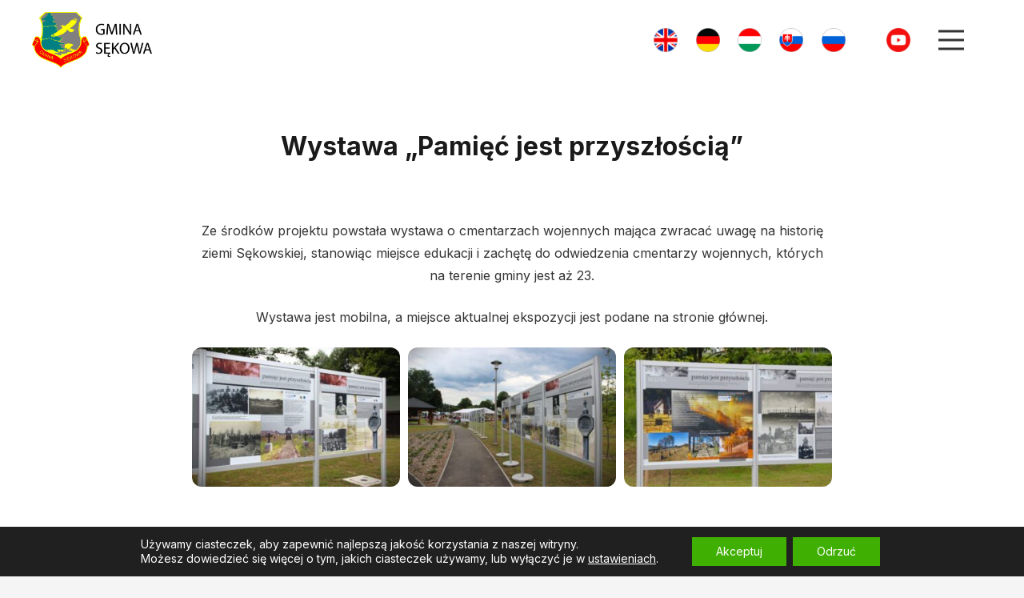

--- FILE ---
content_type: image/svg+xml
request_url: http://cmentarze-wojenne.com/wp-content/uploads/2023/06/Herb-Sekowa-1.svg
body_size: 20297
content:
<?xml version="1.0" encoding="UTF-8"?>
<svg xmlns="http://www.w3.org/2000/svg" width="94" height="92" viewBox="0 0 94 92" fill="none">
  <g clip-path="url(#clip0_1_3)">
    <path fill-rule="evenodd" clip-rule="evenodd" d="M47 91.9533C54.8044 79.5636 89.7565 81.4973 91.0033 56.6184C92.4965 55.8424 93.8517 54.9556 93.9535 53.0612C92.5583 49.6974 91.0178 46.3628 90.2953 42.8639C88.2578 38.0008 82.4814 40.0294 80.2648 42.8639C76.2968 30.7473 77.1072 19.6492 82.466 9.52056L72.8545 0.0467529H21.1455L11.534 9.52056C16.8928 19.6492 17.7032 30.7473 13.7352 42.8639C11.5186 40.0294 5.74221 38.0008 3.70468 42.8639C2.98215 46.3628 1.44167 49.6974 0.0465126 53.0612C0.148241 54.9556 1.50349 55.8424 2.99665 56.6184C4.2435 81.4973 39.1956 79.5636 47 91.9533Z" fill="#FFFF00" stroke="black" stroke-width="0.5"></path>
    <path fill-rule="evenodd" clip-rule="evenodd" d="M26.6802 1.5479L29.7609 1.54413C29.9777 2.08135 30.3425 2.82529 30.8825 3.22331C30.6966 3.50193 30.6594 3.33237 30.5554 3.36418C30.338 4.67604 31.0094 4.70411 31.49 5.00771C31.6421 5.61538 31.9966 5.94349 32.5182 6.04078C33.2678 6.54069 33.725 7.18752 34.0136 7.91909C33.5774 8.07638 33.1413 7.98922 32.7051 7.87213C32.8813 8.61194 33.6916 8.46456 34.2005 8.95216C34.029 9.69605 34.0723 10.3041 35.1352 10.267C35.3838 10.4003 35.5844 10.5578 35.6493 10.7835C35.084 11.0562 34.5802 11.0207 34.1071 10.8305C35.4412 11.6914 36.9794 11.7397 37.6588 12.8497C38.0303 12.8999 38.3932 12.9623 38.313 13.6479C37.2787 14.0933 35.8698 13.6248 34.5277 13.3192C34.1928 13.0477 33.8744 12.7212 33.4061 12.8966C33.6972 13.6224 34.2017 13.9836 34.9015 14.1645C35.0355 14.5207 34.9465 14.7426 34.8548 14.9628C34.3875 14.8986 33.9201 14.9133 33.4528 14.5871C33.9317 16.4164 35.3964 16.7363 36.8176 17.1228C37.912 17.0817 37.1455 17.9014 37.7055 18.4376C38.799 18.4303 39.7399 18.6375 40.6029 18.9542C40.3534 19.4862 40.079 20.002 39.0608 20.0342C39.4826 20.4249 39.6691 20.9338 40.5095 21.1142C41.2999 20.9431 41.554 21.3707 41.9582 21.6308C41.2255 22.0498 40.4883 22.4392 39.5748 21.6777C37.981 21.66 36.5546 21.3953 35.6493 20.3629C35.5788 21.5666 37.4078 22.1488 36.911 23.4621C36.0465 23.0448 35.1985 22.5494 34.2005 22.7578C33.6373 22.4784 33.2315 22.0409 32.2378 22.1943C30.4143 21.7033 30.2691 22.9356 28.4524 22.7108C28.7685 22.092 27.5814 22.9042 27.1109 23.0343C26.4762 24.1282 25.7167 24.364 24.2464 23.5091C23.9731 23.2006 22.9816 23.5529 22.7977 23.4621C22.6835 23.2378 22.6162 22.9898 22.2369 22.8986C21.3514 22.8735 20.7018 23.4651 20.0405 24.0256C19.1622 24.072 18.029 23.9263 17.6571 24.3543L17.5636 22.6638C17.7941 22.6401 18.1608 21.9071 17.4702 21.6777C17.4424 20.9132 17.3525 20.2945 17.0496 20.1751C16.8593 19.4659 17.0181 19.0635 17.1898 18.6724C17.4838 17.9117 16.9689 18.1772 16.6745 17.9656C18.7422 16.9373 20.515 15.8132 22.2666 13.5749C20.8939 14.0522 20.6478 13.2363 20.0465 13.4889C19.8946 13.2678 20.0253 12.8626 20.0535 12.551C18.5963 13.1873 17.0402 13.8508 16.0701 13.0187C16.3856 12.4934 16.5208 11.9427 17.4166 11.6261C17.9411 11.514 18.1746 11.1458 18.4093 10.5876C18.686 10.6253 19.2217 9.91638 19.2949 9.79715C19.6056 9.73293 20.2106 9.44134 20.4499 8.8883C21.707 8.81157 21.9844 7.86107 22.6827 7.33974C23.0836 6.8063 23.3029 6.27951 23.9965 5.99816C24.5481 5.65119 24.7989 5.20526 24.983 4.58132C25.3136 4.51163 26.029 2.7533 26.4997 2.44013C26.3535 2.22285 26.5504 1.76518 26.6802 1.5479ZM17.7439 24.7604C18.5651 24.1813 19.8589 24.8076 20.1816 24.4768C21.2308 23.5672 22.155 23.0206 22.5936 23.8838C22.587 24.1157 23.2291 24.097 24.1075 23.9869C25.5057 25.1362 26.5398 24.7309 27.392 23.5486C27.7567 23.3981 28.1658 22.9358 28.4697 23.2134C29.124 23.2564 29.762 23.365 30.5481 22.8782C31.1504 22.5025 31.7077 22.5334 32.2417 22.7751C32.6249 22.4539 33.3468 22.813 34.0635 23.1618C35.1503 22.9264 36.326 23.5847 37.4762 23.9869L37.2966 23.2908C40.3436 26.6695 42.5988 25.5397 42.249 27.5192C42.4634 28.1734 38.7184 26.5337 38.5283 27.7255C38.3897 28.5941 42.1309 29.0041 41.941 29.9171C41.478 30.4807 40.8969 30.6887 40.2988 30.8453C40.8114 31.2718 41.3263 31.6974 41.1712 32.3923C40.454 32.9542 39.5211 33.4438 38.6053 33.9393C37.924 34.4237 37.2394 34.8999 36.4242 35.0479C35.6012 35.7236 34.8054 35.524 34.4227 35.8472C34.784 36.3771 36.4175 35.5124 37.4506 35.3058C35.1257 36.4975 32.8644 37.2423 30.6764 37.4716C30.6579 37.8338 30.8779 38.0963 31.6771 38.1161C33.5246 37.9081 34.8039 37.015 36.3472 36.4402L36.4242 36.6207C34.6952 38.2048 32.4763 38.0614 30.4968 39.1475C31.7862 39.9904 34.1691 38.5575 36.3729 37.4973L36.5268 37.7552C34.9708 38.6966 33.4553 39.6584 31.3692 40.3335C31.976 40.4824 31.4351 41.3844 35.1669 39.4827L36.7834 38.2708L36.8347 38.606C35.792 39.8819 33.7084 40.4479 33.9095 41.2101C35.017 41.6639 36.231 40.0858 37.3993 39.3795L37.6559 39.5342C37.2807 40.2806 36.5663 40.4976 36.8091 40.9781C37.3555 40.916 37.9094 40.9021 38.323 39.9725C38.7327 39.4931 39.1792 39.309 39.6573 39.3795C39.6652 39.7236 39.4395 40.1643 40.5554 40.0499C40.8719 39.8889 41.1884 39.8505 41.5048 39.3022C41.7636 39.6656 41.729 40.2747 42.3516 40.3335C43.6192 41.3297 44.9099 42.5467 46.0466 42.293C48.2173 41.7379 49.5264 41.9477 48.7665 43.9947C47.9555 43.4125 47.6398 44.587 46.5855 44.433C45.4662 44.1494 45.3445 44.5675 44.8406 44.7167C45.2854 45.1329 45.7301 44.8993 46.1749 44.794C47.2202 45.1682 46.173 47.1271 45.5847 47.295C43.9005 46.9774 43.8628 47.4938 42.9161 47.0629C42.2627 46.5421 40.4204 47.19 39.9396 46.2121C38.5071 46.3514 37.0848 46.4819 36.6551 45.748C36.28 45.7811 35.9109 45.7662 35.6031 45.2581C34.9242 45.4481 34.7396 45.0586 34.4484 44.794C33.9352 44.6307 33.6048 44.8349 33.2937 45.0776C32.3225 44.7904 32.2833 43.7026 31.7028 43.9689C31.6244 43.6631 31.4601 43.4187 30.9073 43.4533C31.0317 43.0369 29.6208 43.4722 29.2138 42.8861C28.9315 42.1828 28.2387 42.4054 28.367 42.8603C27.5927 43.243 27.4939 42.9469 27.084 42.9634C26.8315 42.795 26.6878 42.9549 26.5708 43.1954C25.6487 43.021 25.5524 43.2891 25.6471 43.6595C24.9399 43.6437 24.4656 43.7449 24.4411 44.0721C23.9113 44.3766 23.6814 44.3043 23.4147 44.2784C21.6632 43.9391 21.2008 42.715 19.6684 43.608C18.2084 44.0916 18.0425 45.3514 16.9741 45.387C16.1728 45.6173 15.9967 45.4287 15.7937 45.2581C17.3311 39.0522 18.2947 32.0093 17.7439 24.7604ZM15.5574 46.2582C16.6478 46.5193 17.6621 46.4101 18.6824 45.144C19.7287 43.8143 20.8685 43.7518 22.0595 44.3843C22.6803 44.9635 23.5101 45.1694 24.7813 44.5869C24.5912 44.12 25.4228 44.1664 25.8902 44.0298C26.0785 43.3819 26.5608 43.6204 26.9487 43.574C27.8846 43.8622 28.3488 43.6292 28.5616 43.1181C28.8078 43.2467 28.927 42.8651 29.368 43.7766C30.1816 43.6346 30.9098 43.7284 31.4346 44.3843C31.9439 44.6181 32.4573 44.8114 32.8963 45.7518C33.654 45.156 34.1361 45.391 34.6101 45.6505C35.0841 45.7595 35.5849 45.8015 35.9206 46.2582C36.4166 46.1856 36.7169 46.6044 37.0798 46.866C37.2805 47.4154 38.8285 46.9494 39.8017 46.9166C40.3064 47.381 40.8351 47.8235 42.1202 47.575C43.1885 48.7923 44.4635 49.7602 46.2534 50.1074C47.1249 51.2278 48.6008 51.2095 50.0336 51.2722C50.8546 51.0506 51.1428 51.2973 51.3946 51.5761C52.474 51.5462 52.6181 52.3674 51.6466 52.6397C51.2089 52.9432 49.7808 52.749 48.824 52.7916C48.2863 52.9308 47.7487 53.0505 47.211 52.6903C46.3285 52.6013 45.4053 52.4782 44.9429 52.741C44.0704 53.9956 50.3992 55.5065 47.3622 57.8056C46.9752 58.0901 46.9102 58.3248 47.4631 58.464C47.7636 58.5983 47.9866 58.7994 48.7736 58.5147C49.6315 59.4476 50.5667 59.368 51.2937 59.325C52.893 59.5983 54.2341 59.6121 55.3261 59.3757C54.7008 60.4843 53.8092 61.0242 52.6042 60.8951C51.6069 62.2443 49.9363 61.564 48.4711 61.5028C47.4295 62.9121 43.7186 61.832 43.1283 61.6041L43.0275 61.7561C42.821 61.841 42.6575 61.6234 42.5235 61.199C42.1786 60.9851 41.8394 60.8105 41.5658 61.0977C41.2883 62.6975 42.2695 63.2433 42.7755 64.1871C43.5241 65.0497 42.9907 65.5159 42.8763 66.1117C41.3398 64.6147 40.7198 65.3545 39.6504 64.9974C38.5735 64.7861 37.7985 64.332 37.0798 63.8326C36.1364 62.7083 34.768 62.6455 34.3971 61.76C33.4978 62.6198 31.9886 62.9047 30.9306 61.199C29.3803 63.1161 27.8647 62.6658 27.3519 61.4522C26.5228 62.1995 25.6315 62.6342 24.7309 63.0222C24.3435 62.9729 23.868 63.0476 23.8236 62.5158C24.313 62.1093 24.8498 61.235 24.8821 60.4899C24.1092 60.7014 23.3364 62.2737 22.5635 62.3638C17.9054 59.1348 13.8641 55.3375 15.5574 46.2582Z" fill="#008083"></path>
    <path fill-rule="evenodd" clip-rule="evenodd" d="M26.5221 1.5396L22.347 1.49497L13.8192 10.1085C15.2066 12.4451 16.0983 15.0534 16.9283 17.6955C18.2902 17.0014 20.3372 15.8256 21.8585 13.8127C21.029 14.1074 20.4966 13.377 19.993 13.6788C19.8138 13.4151 19.8386 13.1002 19.8597 12.7862C18.3774 13.4929 16.9869 13.8303 15.8623 13.0986C16.2021 12.4434 16.4919 11.7429 17.3281 11.5366C17.8874 11.3957 18.0973 10.9537 18.3052 10.5101C18.7821 10.2275 19.0229 9.94481 19.1935 9.66216C19.6536 9.57695 20.0347 9.2138 20.3927 8.76957C21.4062 8.70461 21.9297 7.79568 22.6135 7.16291C22.9946 6.59665 23.381 6.0725 23.8127 5.91329C24.3838 5.56794 24.6732 5.08107 24.8343 4.52977C25.3465 4.08182 25.6846 2.94548 26.2556 2.43219C26.2717 2.00674 26.3039 1.60957 26.5221 1.5396ZM30.1319 1.48224H72.0661L80.526 9.79938C75.2445 19.6278 74.7658 31.6248 78.5784 43.2514C79.9804 51.0158 78.5136 57.8012 71.3358 62.6377C70.8756 62.5046 70.3855 62.6118 69.9968 61.9038C68.8474 62.0626 68.0605 61.8936 67.684 61.3534C66.819 61.1109 65.8426 61.3534 65.1887 60.1915C63.5957 59.2529 63.0638 60.4468 62.2673 61.1088C61.487 61.354 60.4673 61.4387 60.5631 62.2708C60.3941 62.7475 60.2751 63.2159 60.5631 63.6162C61.3899 64.3098 61.9178 62.5325 63.1802 63.555C64.306 63.4573 65.3705 63.4088 65.7364 63.922C65.5611 64.2015 65.4188 64.5475 64.9452 64.2277C64.9276 65.3535 64.1032 65.1279 63.4237 65.1451C62.2182 66.007 60.4073 65.5304 58.859 65.6343C57.5028 65.7155 57.9161 66.4317 57.52 66.8574C56.1803 68.3679 55.6352 67.7112 54.7812 67.8971C53.2355 67.7095 52.1863 69.3679 51.6772 68.5698C51.4484 68.2847 51.3094 67.9481 50.0339 68.264C48.3681 67.9604 49.1574 69.5485 47.9037 69.3648C47.9177 70.4922 46.2372 70.7009 46.3822 71.5664C46.0071 71.4997 45.5798 71.5118 45.6518 70.7714C44.256 70.0572 42.302 71.8802 42.3884 69.6706C41.722 69.5445 40.8078 69.8542 40.4176 69.2425C40.1212 69.1715 39.7516 69.1923 39.7481 68.7532C39.2374 68.3265 38.5511 69.1099 38.47 68.5086C37.279 68.8522 37.4368 68.5181 37.4354 68.264C37.2847 68.1038 37.3943 67.8565 36.8267 67.8359C36.1537 67.9217 36.0587 67.3105 35.7312 66.9797C36.7241 66.6566 38.6718 66.8568 40.4785 66.9797C40.7926 67.3559 41.4946 67.391 42.4261 67.2243C42.5512 66.8653 42.2363 66.4658 42.3652 66.0012L43.3999 66.4293C43.2763 65.7337 43.9566 66.1152 44.4954 66.307C44.2269 64.8875 45.5731 64.8421 45.7735 65.8789L45.9561 63.555C46.1413 63.6917 46.2679 63.5659 46.7473 64.35C47.3546 64.2353 47.7252 64.5365 48.0254 64.9616C48.9147 65.0399 49.8391 65.3648 50.5817 64.4112C50.5828 63.2738 49.5231 65.0872 49.6687 63.3104C50.0542 63.3369 50.4397 63.5199 50.8251 63.1881C51.6423 62.5045 52.1939 61.69 53.8074 61.5981C54.6861 61.5636 54.6632 60.5392 55.5115 60.5584C55.4877 60.0859 55.6971 59.8479 56.0593 59.7634L55.4507 59.4576L55.5115 58.5403C55.8767 58.527 56.2419 58.805 56.6071 59.3353C57.109 59.3154 57.4649 59.6476 57.5809 60.5584C57.6068 61.4293 58.247 61.683 58.6155 62.2096C58.6776 61.7784 58.3803 61.183 59.2241 61.1088C59.2225 60.6181 59.5817 60.4447 60.1979 60.4972C60.8324 59.6897 61.3855 60.4289 61.2326 60.9865C61.5795 60.7429 62.0258 60.5492 61.7804 60.008C62.3959 60.0219 62.7208 59.4516 63.1193 59.0295C62.8457 58.9545 62.5055 58.9686 62.4499 58.6014C62.8172 58.2163 63.673 58.322 63.4237 57.3172C64.0983 57.157 64.3569 56.7645 64.3366 56.2164C65.097 56.2015 65.9903 55.1568 66.4668 55.299C66.7639 54.9352 67.201 54.6277 67.1392 54.1196C66.7187 53.9643 66.3857 54.0474 66.3451 53.5867C66.215 52.7258 65.5807 52.2767 64.2149 52.4247C63.5626 52.3753 63.3002 52.13 62.9368 51.9355C61.385 51.9654 59.9993 51.4948 58.3721 51.752C57.1345 51.5263 57.1144 52.4093 54.6595 52.914C52.5395 54.3461 54.1111 54.582 53.1379 55.299C53.1889 56.2368 53.5591 57.1745 53.1988 58.1122C53.2851 58.6346 53.1138 59.0276 52.8944 59.3965C52.0215 59.0863 50.9094 59.0766 49.7296 59.1518C48.8707 57.6547 47.4217 58.907 47.4168 58.051C49.9525 56.1566 46.9977 54.6299 45.0432 53.0363C45.8606 52.838 46.6254 52.7717 47.2342 53.0974C47.6802 53.2457 48.3201 53.1637 49.046 53.0832C50.3869 52.796 51.5797 53.758 52.7727 51.8743C52.4178 51.4535 51.9536 51.3373 51.425 51.4011C50.934 50.4797 47.8011 51.6224 46.443 49.9174C43.7876 49.3117 43.5729 48.4608 42.913 47.6546C44.0656 48.8732 44.5138 48.1708 45.1649 48.0215C46.5961 48.3962 47.0484 47.5559 47.1734 46.3092C47.1867 45.6192 46.8048 45.803 46.443 45.9423L46.7473 45.2695C46.7651 44.9831 47.5838 45.0415 48.0863 44.9638C49.5267 44.7355 50.1675 44.0249 49.121 42.8233C48.7339 41.4005 47.5605 42.0095 46.6865 41.8448C45.4703 42.508 44.6196 41.9596 43.5995 41.1149C42.7661 40.4248 42.044 40.3136 41.7566 39.2763C42.4667 39.3417 43.1767 39.0105 43.8868 38.4813C44.4524 38.341 44.7032 38.5172 44.9823 38.6648C45.9046 38.1784 46.3973 37.7312 46.5039 37.3193C47.8653 37.6681 48.2038 36.989 48.6341 36.402C48.8486 36.7613 51.1396 35.9094 50.9468 35.2401C52.2676 35.3332 52.2249 34.2616 52.2249 34.2616C53.2752 34.574 53.3144 33.6671 53.6857 33.1608C54.4164 33.3757 54.9215 33.0239 55.2072 32.1211C56.0607 32.01 56.1011 31.327 56.2419 30.7145C57.0903 29.4674 58.609 28.6062 58.9807 30.2253C59.1942 30.9787 59.81 31.0854 60.3805 31.2649C61.1815 32.2197 61.6618 33.7448 63.3628 33.0996C64.3645 32.7502 64.8163 33.9738 66.2616 32.4374C66.8295 32.1824 67.5971 32.2143 67.7449 31.3261C68.5019 30.7757 68.782 30.2253 68.3535 29.6749C69.0148 29.4803 69.0055 29.0933 68.1101 28.4518C65.838 27.6044 64.043 27.8188 62.815 27.1064C62.6526 26.4477 62.212 26.5341 61.8412 26.4337C61.6783 26.2338 61.6942 26.0698 61.9021 25.9444C63.3888 26.2817 63.4741 25.4275 64.0931 25.0271C64.6866 24.854 65.3968 24.9153 65.8582 24.4767C66.0197 24.1629 65.8145 23.9228 65.6147 23.6817C66.5702 23.2745 68.1758 23.0316 67.9883 21.9082C68.2598 21.6292 68.9121 21.6692 68.7796 21.052C69.2995 20.5886 70.6574 20.7195 70.0577 19.4619C70.7742 19.089 71.6727 18.7945 71.3966 17.9942C72.0832 17.8434 73.9059 16.4641 71.9444 16.6488C71.524 15.9332 73.4712 15.5737 73.5268 14.3249C73.1094 13.6775 72.0296 14.4723 71.2141 14.6918C71.5136 13.9231 73.1475 13.9623 74.5615 12.4291C73.4698 11.9478 72.3044 13.3739 70.3011 14.2637C70.1203 14.2788 69.9141 14.3705 69.8751 13.958C71.2992 12.9491 73.6312 12.189 73.5877 10.7779C72.3463 11.1256 70.7226 13.0146 69.2056 13.8356C68.7704 13.9237 68.9262 13.7079 68.9013 13.591C70.0847 12.3546 72.3507 11.1635 71.9444 9.86054C71.5317 8.93406 69.3799 13.4899 67.6232 13.7745L67.4962 13.5752C68.7647 12.4035 70.508 11.1212 69.8142 9.73823C68.5667 11.3971 67.5134 13.2687 65.493 14.0803C65.9521 13.546 66.771 12.8912 66.832 12.4902L66.7102 12.1233C64.7642 13.1468 62.8807 14.3377 61.4152 16.6488C59.9796 18.2815 58.4275 19.6216 56.6679 20.4404C54.8349 22.6351 53.634 23.0304 52.7727 22.4586C51.0649 21.5895 49.7943 21.4525 49.0601 22.2139C47.7676 22.0539 46.4696 21.8848 45.6518 22.5197C47.1006 23.3148 48.9563 23.1289 49.6687 25.6998C47.3247 28.7643 44.7269 28.9264 41.574 31.9988L40.7219 30.9592L42.3652 29.7972L38.8961 27.9014C38.8961 27.9014 42 28.0237 42.2435 28.0237C42.4869 28.0237 41.8783 25.761 41.8783 25.761L37.4354 22.8255L36.4007 21.5412L38.1048 22.2139L42.3044 21.847L39.809 20.3793L41.2088 18.9115L38.1048 18.3611L37.6788 17.1992L34.0271 15.4257L35.366 15.1199L34.0271 13.4076L38.7743 14.1414L35.4269 11.2671L36.0964 11.0225L33.4184 8.27049L34.6965 8.02587L31.6534 4.90694L30.8622 3.19459L30.1319 1.48224ZM51.1072 64.0206C51.8823 63.277 52.9927 63.6566 53.9767 63.6128C53.6706 64.0933 54.4257 64.5141 54.0926 65.2147C53.5968 64.1073 51.1719 65.2819 51.1072 64.0206Z" fill="#808080"></path>
    <path fill-rule="evenodd" clip-rule="evenodd" d="M4.36295 45.0006C5.02106 47.2774 6.41771 48.4847 9.25854 48.2758C7.7866 51.1593 5.79521 52.7922 3.96403 55.6251C1.75495 55.2823 1.19281 54.3775 1.14257 52.4047L4.36295 45.0006ZM47.0533 77.2496C53.0811 71.0026 61.3927 69.4661 68.4565 65.9515C77.222 61.965 80.455 55.4939 80.7788 48.4317C81.1111 40.9424 86.7917 40.2327 88.3352 42.4603C90.4399 45.5478 86.9773 48.1272 85.019 47.4793C83.7364 47.1572 83.8888 45.0275 85.1588 44.836C86.3753 44.6981 86.4319 46.2506 86.5233 46.8105C87.598 46.1146 86.4077 43.8954 85.0496 44.1672C83.2395 44.4933 82.9582 46.37 83.7942 48.2364C85.2525 51.2867 87.7768 53.5989 89.7515 56.1303C88.7708 65.0143 86.7639 67.414 82.6065 71.2049C72.925 79.3966 51.7727 82.9629 47.0533 90.0835C42.26 82.8143 23.7691 79.8423 12.683 72.1706C7.93417 68.0083 4.64415 64.5365 4.39372 56.4662C6.09406 53.6985 8.85412 51.2867 10.3124 48.2364C11.1104 46.5085 10.8671 44.4933 9.05706 44.1672C7.69896 43.8954 6.5087 46.1146 7.58333 46.8105C7.67472 46.2506 7.73137 44.6981 8.94789 44.836C10.2178 45.0275 10.3702 47.1572 9.08767 47.4793C7.12931 48.1272 3.43158 45.3902 5.53627 42.3028C7.07975 40.0752 12.9955 40.9424 13.3278 48.4317C13.6516 55.4939 16.8847 61.965 25.6502 65.9515C32.7139 69.4661 41.0255 71.0026 47.0533 77.2496ZM89.5524 45.0006C88.8943 47.2774 87.2625 48.5629 84.4802 48.1189C85.3866 50.6496 88.2362 53.0456 90.0087 55.6249C92.3161 55.2064 92.7226 54.3775 92.7728 52.4047L89.5524 45.0006ZM17.3723 66.721L17.9639 66.9987C18.8272 65.3639 17.0146 63.5992 15.735 63.6417C13.9852 63.6112 12.6006 65.5154 12.6998 66.7704C12.8018 68.1812 13.9396 69.1756 15.8199 69.5409L17.2128 67.9487L15.4814 66.4566L15.1013 66.944L16.3107 67.9505L15.6087 68.7755C14.5176 68.7222 13.3816 67.74 13.3577 66.764C13.355 65.3511 14.9052 64.2843 15.6844 64.2655C16.5882 64.3633 18.0163 65.4 17.3723 66.721ZM16.7363 70.4937L17.3374 70.8206L19.4087 67.0294L18.6216 71.6609L19.2228 71.9709L22.7316 68.8022L20.5244 72.7439L21.1419 73.1047L23.6933 68.3568L22.8249 67.909L19.3663 71.0951L20.1536 66.4467L19.2858 65.9314L16.7363 70.4937ZM24.8733 69.0379L25.5533 69.3818L23.2783 74.2752L22.5635 73.941L24.8733 69.0379ZM24.5238 74.9118L25.1611 75.2175L26.9242 71.3008L27.8468 76.1463L28.4849 76.4688L30.6751 71.5499L29.9821 71.2375L28.3069 75.043L27.4556 70.3062L26.7864 70.0359L24.5238 74.9118ZM29.5293 76.9875L32.8778 72.3126L33.7175 72.5981L34.3399 78.4528L33.4535 78.2061L33.3081 76.4742L31.2191 75.8612L30.1934 77.2065L29.5293 76.9875ZM31.5415 75.3781L33.2075 75.8336L33.062 73.2706L31.5415 75.3781ZM54.753 76.9433L55.3106 76.5801C54.8526 75.8843 53.9711 75.4302 52.6703 76.1522C51.9017 76.5283 51.448 77.4282 51.8106 78.2957C52.75 80.0729 55.4165 77.5891 56.0988 79.1475C56.5589 80.1269 53.9403 81.5749 53.2031 80.0679L52.6366 80.4779C53.0888 81.1721 54.0106 81.7852 55.5789 81.0253C56.6453 80.4807 57.0282 79.5226 56.5792 78.6558C55.4281 76.8176 53.0666 79.084 52.4068 78.0389C51.7734 76.9337 54.2989 75.736 54.753 76.9433ZM60.3844 73.8344L60.1373 73.1806L56.5014 74.5601L58.5254 79.6338L60.8078 78.7132C60.9122 79.2462 61.0179 80.0828 61.9074 80.0451C62.5077 79.9988 62.6859 79.6103 62.5916 79.033C61.9185 79.9769 61.3272 79.5466 61.1785 78.6009L62.1103 78.2684L61.8504 77.615L58.9428 78.7703L58.285 77.0657L61.0148 76.0181L60.7822 75.4287L58.0266 76.4769L57.4505 74.9645L60.3844 73.8344ZM61.439 72.806L62.1065 72.6067L63.0017 75.1338L64.6474 71.72L65.6229 71.4018L64.1919 74.3097L67.4137 76.5337L66.5666 76.812L63.849 74.8814L63.3038 75.9072L63.9487 77.7123L63.2041 77.9381L61.439 72.806ZM67.552 70.1924C69.112 69.2253 70.7573 69.979 71.3136 71.0061C72.3216 72.7159 71.7961 74.2219 70.8564 74.8514C69.4102 75.7386 67.9144 75.223 67.1862 74.3002C66.2083 73.0292 66.228 71.1803 67.552 70.1924ZM67.9307 70.7042C68.8165 70.1473 69.9264 70.3146 70.6997 71.4392C71.3667 72.558 71.2827 73.9013 70.4646 74.3265C69.509 74.9767 68.3174 74.7273 67.7087 73.8802C66.7829 72.4727 67.101 71.2282 67.9307 70.7042ZM70.1342 69.0525L70.6546 68.5922L74.0328 71.6001L72.6028 67.4177L73.3601 66.8844L76.8524 70.0393L75.2181 65.6552L75.8299 65.1971L77.6658 70.4525L77.0021 70.8962L73.404 67.7912L74.8792 72.2766L74.2938 72.7222L70.1342 69.0525ZM76.618 64.3823L77.2382 63.8259L82.5195 66.0824L82.029 66.6696L80.3274 65.9807L78.7613 67.4501L79.4891 69.1035L78.8438 69.6328L76.618 64.3823ZM79.7368 65.6715L78.4677 66.8622L77.368 64.6183L79.7368 65.6715Z" fill="#FF0000"></path>
  </g>
  <defs>
    <clipPath id="clip0_1_3">
      <rect width="94" height="92" fill="white"></rect>
    </clipPath>
  </defs>
</svg>
